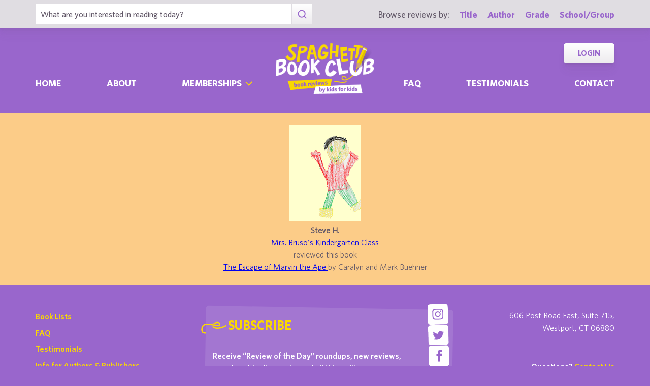

--- FILE ---
content_type: text/html; charset=UTF-8
request_url: https://www.spaghettibookclub.org/student.php?studentId=3171
body_size: 2689
content:
		<!doctype html>
		<html>
		   <head>
        <meta charset="utf-8" />
        <meta property="description" content="The largest site of children's book reviews written and illustrated by kids for kids. Read our reviews or submit your own!" />
<meta property="og:description" content="The largest site of children's book reviews written and illustrated by kids for kids. Read our reviews or submit your own!" />
        <title>Steve H.'s Home Page</title>
        <script src="https://www.google.com/recaptcha/api.js" async defer></script>
        <meta name="viewport" content="initial-scale=1.0" />
        <link href="./assets/css/layout.css" rel="stylesheet" media="all" />
		<link href="./assets/css/SlideShow.css" rel="stylesheet" media="all" />
		<link href="./assets/css/Extra.css" rel="stylesheet" media="all" />

        <script src="./assets/js/all.min.js"></script>
		<script src="./assets/js/SlideShow.js"></script>
        <script language="javascript">
        
        function targetPopup(form) {
            window.open('', 'formpopup', 'width=400,height=400,resizeable,scrollbars');
             form.target = 'formpopup';
        }
        
        function check_recaptcha() {

            const recaptcha_box_checked = (grecaptcha.getResponse()) ? true : false;
        
            if (recaptcha_box_checked) { 
                return true;
            }
            else {
                alert("You must check the 'I am not a robot' box before you can start a game!");
                return false;
            }
        }

        </script>			
		

	<meta content="book reviews, book reviews by kids for kids, children, children's
book reviews, by kids, by children, for kids, for children, great books for kids, children's literature, publishing, publishing student book reviews, Spaghetti Book Club" name="keywords" />




    </head>
	<body class="page_home" >
	<section class="block find_bar">

    <div class="container">

        <form class="search" method="post" action="./title.php">
    <input type="text"  name="searchByTitle" class="type_text" placeholder="What are you interested in reading today?" /><!--
/--><button><span class="irp">Search</span></button>
</form><!--

    /--><div>
            <h3>Browse reviews by:</h3><!--
        /--><ul>
                <li><a href="./title.php">Title</a></li><!--
            /--><li><a href="./author.php">Author</a></li><!--
            /--><li><a href="./grades.php">Grade</a></li><!--
            /--><li><a href="./school-list.php">School/Group</a></li>
            </ul>
        </div>

    </div><!-- end container -->

</section><!-- end find_bar -->
        <input type="checkbox" id="menu_toggle" />

<section class="block header">

    <header class="container">

        <h1><a href="./index.php">
            <span class="irp">Spaghetti Book Club - Book Reviews by Kids for Kids</span>
        </a></h1>

        <label id="menu" for="menu_toggle"><span>Menu</span></label>

        
        <nav>
            <ul class="nav">
                <li ><a href="./index.php">Home	</a></li><!--
            /--><li ><a href="./about.php">About</a></li><!--
            /--><li class="has_sub">
                    
                    <div>

                        <input type="checkbox" id="sub_toggle_0">
                        <label for="sub_toggle_0"><span>Memberships</span></label>
        
                        <ul>
                            <!-- <li><a href="membership-index.php">Overview</a></li> -->
                            <li><a href="./membership/school.php">Schools</a></li>
                            <li><a href="./membership/afterschool.php">Afterschool Programs</a></li>
                            <li><a href="./membership/library.php">Public Libraries</a></li>
                            <li><a href="./membership/homeschool.php">Homeschool Groups</a></li>
                            <li><a href="./membership/family.php">Families - Coming Soon!</a></li>
                        </ul>
        
                    </div>

                </li><!--
            /--><li ><a href="./faq.php">Faq</a></li><!--
            /--><li ><a href="./testimonials.php">Testimonials</a></li><!--
            /--><li ><a href="./contact.php">Contact</a></li>
            </ul>
            <ul class="members">
                <!--<li><a href="./join.php">Join</a></li>--><!--
            /--><li><a href="./login.php">Login</a></li>
            </ul>
        </nav>

    </header><!-- end container -->

</section><!-- end header -->	<main>
	<div class="center"style="background-color: #fccc88;"><br/><img src="/user-image/5616.gif" alt="" />        <h2 class="bold">Steve H.</h2>
        <p>
			<a href="class.php?classId=333">
			Mrs. Bruso's Kindergarten Class			</a>
        </p>
        <p>
                    <h2>
                reviewed
                 this book             </h2>
                            <b>
					<a href="review.php?reviewId=2606">
					The Escape of Marvin the Ape					</a>
                </b>
                by 
                Caralyn and Mark Buehner                <br/>
                </p><br/></div>	</main>
	
	<footer class="block footer">
        
    <div class="container">

        <nav>
            <ul>
                <li><a href="./book-lists.php">Book Lists</a></li>
                <li><a href="./faq.php">FAQ</a></li>
                <li><a href="./testimonials.php">Testimonials</a></li>
                <li><a href="./publishers.php">Info for Authors &amp; Publishers</a></li>
                <li><a href="./sponsorship.php">Corporate Sponsorship</a></li>
                <li><a href="./legal.php">Privacy Policy / Terms of Use</a></li>
                <li class="copyright">©1999-2026 Happy Medium Productions, Inc.</li>
            </ul>
        </nav><!--

    /--><form id="newsletter-sub" action="https://spaghettibookclub.us20.list-manage.com/subscribe/post?u=c3c04d0a57f5fa55339c8ce7a&amp;id=a3a6442d01" method="post" class="space">
    
            <h3 class="title">Subscribe</h3>

            <p>Receive “Review of the Day” roundups, new reviews, membership discounts, and all things literacy …</p>

            <fieldset>
                <input type="text" name="FNAME" placeholder="First Name" /><!--
            /--><input type="email" name="EMAIL" placeholder="Email *" required /><!--
            /--><button><span>Sign-Up</span></button>
            <!--
            <div class="g-recaptcha" data-sitekey="6LdnE3wiAAAAAFlVqiWiu020ReZlSxhI2cqbi-He"></div>
			<input type="hidden" name="FSRC" value="footer">
			<div style="position: absolute; left: -5000px;" aria-hidden="true"><input type="text" name="b_c3c04d0a57f5fa55339c8ce7a_a3a6442d01" tabindex="-1" value=""></div>
			-->
            </fieldset>
    
        </form><!--

    /--><ul class="social">
            <li class="i"><a href="https://www.instagram.com/spaghettibookclub/" target="_blank"><span class="irp">Instagram</span></a></li>
            <li class="t"><a href="https://twitter.com/Spaghetti_BClub" target="_blank"><span class="irp">Twitter</span></a></li>
            <li class="f"><a href="https://www.facebook.com/spaghettibookclub" target="_blank"><span class="irp">Facebook</span></a></li>
        </ul><!--

    /--><address>
    
            <div>
                606 Post Road East, Suite 715,<br />
                Westport, CT 06880
            </div><!--

        /--><h4>Questions? <a href="./contact.php">Contact Us</a></h4><!--

        /--><ul>
                <li>tel. 203.226.1010</li><!--
            /--><li>fax. 203.226.1005</li><!--
            /--><li><a href="mailto:info@spaghettibookclub.org">info@spaghettibookclub.org</a></li>
            </ul>

        </address>
    
    </div><!-- end container -->
 <script>
   function onSubmit(token) {
     document.getElementById("newsletter-sub").submit();
   }
 </script>
</footer><!-- end footer -->	</body>
	</html>
